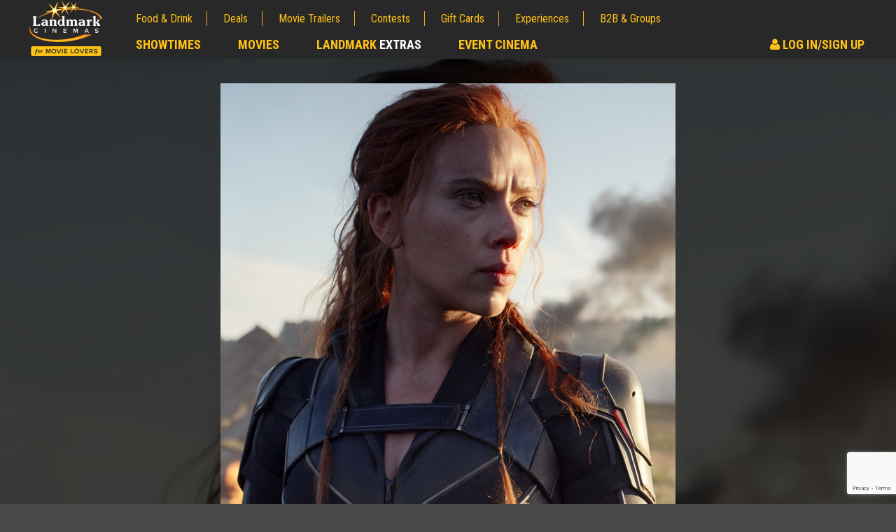

--- FILE ---
content_type: text/html; charset=utf-8
request_url: https://www.google.com/recaptcha/api2/anchor?ar=1&k=6LcOKeIjAAAAANZj8kJXERcD0v6KRzz5zhmy5tW0&co=aHR0cHM6Ly9jbXMubGFuZG1hcmtjaW5lbWFzLmNvbTo0NDM.&hl=en&v=PoyoqOPhxBO7pBk68S4YbpHZ&size=invisible&anchor-ms=20000&execute-ms=30000&cb=3gtq5qnscyx
body_size: 48678
content:
<!DOCTYPE HTML><html dir="ltr" lang="en"><head><meta http-equiv="Content-Type" content="text/html; charset=UTF-8">
<meta http-equiv="X-UA-Compatible" content="IE=edge">
<title>reCAPTCHA</title>
<style type="text/css">
/* cyrillic-ext */
@font-face {
  font-family: 'Roboto';
  font-style: normal;
  font-weight: 400;
  font-stretch: 100%;
  src: url(//fonts.gstatic.com/s/roboto/v48/KFO7CnqEu92Fr1ME7kSn66aGLdTylUAMa3GUBHMdazTgWw.woff2) format('woff2');
  unicode-range: U+0460-052F, U+1C80-1C8A, U+20B4, U+2DE0-2DFF, U+A640-A69F, U+FE2E-FE2F;
}
/* cyrillic */
@font-face {
  font-family: 'Roboto';
  font-style: normal;
  font-weight: 400;
  font-stretch: 100%;
  src: url(//fonts.gstatic.com/s/roboto/v48/KFO7CnqEu92Fr1ME7kSn66aGLdTylUAMa3iUBHMdazTgWw.woff2) format('woff2');
  unicode-range: U+0301, U+0400-045F, U+0490-0491, U+04B0-04B1, U+2116;
}
/* greek-ext */
@font-face {
  font-family: 'Roboto';
  font-style: normal;
  font-weight: 400;
  font-stretch: 100%;
  src: url(//fonts.gstatic.com/s/roboto/v48/KFO7CnqEu92Fr1ME7kSn66aGLdTylUAMa3CUBHMdazTgWw.woff2) format('woff2');
  unicode-range: U+1F00-1FFF;
}
/* greek */
@font-face {
  font-family: 'Roboto';
  font-style: normal;
  font-weight: 400;
  font-stretch: 100%;
  src: url(//fonts.gstatic.com/s/roboto/v48/KFO7CnqEu92Fr1ME7kSn66aGLdTylUAMa3-UBHMdazTgWw.woff2) format('woff2');
  unicode-range: U+0370-0377, U+037A-037F, U+0384-038A, U+038C, U+038E-03A1, U+03A3-03FF;
}
/* math */
@font-face {
  font-family: 'Roboto';
  font-style: normal;
  font-weight: 400;
  font-stretch: 100%;
  src: url(//fonts.gstatic.com/s/roboto/v48/KFO7CnqEu92Fr1ME7kSn66aGLdTylUAMawCUBHMdazTgWw.woff2) format('woff2');
  unicode-range: U+0302-0303, U+0305, U+0307-0308, U+0310, U+0312, U+0315, U+031A, U+0326-0327, U+032C, U+032F-0330, U+0332-0333, U+0338, U+033A, U+0346, U+034D, U+0391-03A1, U+03A3-03A9, U+03B1-03C9, U+03D1, U+03D5-03D6, U+03F0-03F1, U+03F4-03F5, U+2016-2017, U+2034-2038, U+203C, U+2040, U+2043, U+2047, U+2050, U+2057, U+205F, U+2070-2071, U+2074-208E, U+2090-209C, U+20D0-20DC, U+20E1, U+20E5-20EF, U+2100-2112, U+2114-2115, U+2117-2121, U+2123-214F, U+2190, U+2192, U+2194-21AE, U+21B0-21E5, U+21F1-21F2, U+21F4-2211, U+2213-2214, U+2216-22FF, U+2308-230B, U+2310, U+2319, U+231C-2321, U+2336-237A, U+237C, U+2395, U+239B-23B7, U+23D0, U+23DC-23E1, U+2474-2475, U+25AF, U+25B3, U+25B7, U+25BD, U+25C1, U+25CA, U+25CC, U+25FB, U+266D-266F, U+27C0-27FF, U+2900-2AFF, U+2B0E-2B11, U+2B30-2B4C, U+2BFE, U+3030, U+FF5B, U+FF5D, U+1D400-1D7FF, U+1EE00-1EEFF;
}
/* symbols */
@font-face {
  font-family: 'Roboto';
  font-style: normal;
  font-weight: 400;
  font-stretch: 100%;
  src: url(//fonts.gstatic.com/s/roboto/v48/KFO7CnqEu92Fr1ME7kSn66aGLdTylUAMaxKUBHMdazTgWw.woff2) format('woff2');
  unicode-range: U+0001-000C, U+000E-001F, U+007F-009F, U+20DD-20E0, U+20E2-20E4, U+2150-218F, U+2190, U+2192, U+2194-2199, U+21AF, U+21E6-21F0, U+21F3, U+2218-2219, U+2299, U+22C4-22C6, U+2300-243F, U+2440-244A, U+2460-24FF, U+25A0-27BF, U+2800-28FF, U+2921-2922, U+2981, U+29BF, U+29EB, U+2B00-2BFF, U+4DC0-4DFF, U+FFF9-FFFB, U+10140-1018E, U+10190-1019C, U+101A0, U+101D0-101FD, U+102E0-102FB, U+10E60-10E7E, U+1D2C0-1D2D3, U+1D2E0-1D37F, U+1F000-1F0FF, U+1F100-1F1AD, U+1F1E6-1F1FF, U+1F30D-1F30F, U+1F315, U+1F31C, U+1F31E, U+1F320-1F32C, U+1F336, U+1F378, U+1F37D, U+1F382, U+1F393-1F39F, U+1F3A7-1F3A8, U+1F3AC-1F3AF, U+1F3C2, U+1F3C4-1F3C6, U+1F3CA-1F3CE, U+1F3D4-1F3E0, U+1F3ED, U+1F3F1-1F3F3, U+1F3F5-1F3F7, U+1F408, U+1F415, U+1F41F, U+1F426, U+1F43F, U+1F441-1F442, U+1F444, U+1F446-1F449, U+1F44C-1F44E, U+1F453, U+1F46A, U+1F47D, U+1F4A3, U+1F4B0, U+1F4B3, U+1F4B9, U+1F4BB, U+1F4BF, U+1F4C8-1F4CB, U+1F4D6, U+1F4DA, U+1F4DF, U+1F4E3-1F4E6, U+1F4EA-1F4ED, U+1F4F7, U+1F4F9-1F4FB, U+1F4FD-1F4FE, U+1F503, U+1F507-1F50B, U+1F50D, U+1F512-1F513, U+1F53E-1F54A, U+1F54F-1F5FA, U+1F610, U+1F650-1F67F, U+1F687, U+1F68D, U+1F691, U+1F694, U+1F698, U+1F6AD, U+1F6B2, U+1F6B9-1F6BA, U+1F6BC, U+1F6C6-1F6CF, U+1F6D3-1F6D7, U+1F6E0-1F6EA, U+1F6F0-1F6F3, U+1F6F7-1F6FC, U+1F700-1F7FF, U+1F800-1F80B, U+1F810-1F847, U+1F850-1F859, U+1F860-1F887, U+1F890-1F8AD, U+1F8B0-1F8BB, U+1F8C0-1F8C1, U+1F900-1F90B, U+1F93B, U+1F946, U+1F984, U+1F996, U+1F9E9, U+1FA00-1FA6F, U+1FA70-1FA7C, U+1FA80-1FA89, U+1FA8F-1FAC6, U+1FACE-1FADC, U+1FADF-1FAE9, U+1FAF0-1FAF8, U+1FB00-1FBFF;
}
/* vietnamese */
@font-face {
  font-family: 'Roboto';
  font-style: normal;
  font-weight: 400;
  font-stretch: 100%;
  src: url(//fonts.gstatic.com/s/roboto/v48/KFO7CnqEu92Fr1ME7kSn66aGLdTylUAMa3OUBHMdazTgWw.woff2) format('woff2');
  unicode-range: U+0102-0103, U+0110-0111, U+0128-0129, U+0168-0169, U+01A0-01A1, U+01AF-01B0, U+0300-0301, U+0303-0304, U+0308-0309, U+0323, U+0329, U+1EA0-1EF9, U+20AB;
}
/* latin-ext */
@font-face {
  font-family: 'Roboto';
  font-style: normal;
  font-weight: 400;
  font-stretch: 100%;
  src: url(//fonts.gstatic.com/s/roboto/v48/KFO7CnqEu92Fr1ME7kSn66aGLdTylUAMa3KUBHMdazTgWw.woff2) format('woff2');
  unicode-range: U+0100-02BA, U+02BD-02C5, U+02C7-02CC, U+02CE-02D7, U+02DD-02FF, U+0304, U+0308, U+0329, U+1D00-1DBF, U+1E00-1E9F, U+1EF2-1EFF, U+2020, U+20A0-20AB, U+20AD-20C0, U+2113, U+2C60-2C7F, U+A720-A7FF;
}
/* latin */
@font-face {
  font-family: 'Roboto';
  font-style: normal;
  font-weight: 400;
  font-stretch: 100%;
  src: url(//fonts.gstatic.com/s/roboto/v48/KFO7CnqEu92Fr1ME7kSn66aGLdTylUAMa3yUBHMdazQ.woff2) format('woff2');
  unicode-range: U+0000-00FF, U+0131, U+0152-0153, U+02BB-02BC, U+02C6, U+02DA, U+02DC, U+0304, U+0308, U+0329, U+2000-206F, U+20AC, U+2122, U+2191, U+2193, U+2212, U+2215, U+FEFF, U+FFFD;
}
/* cyrillic-ext */
@font-face {
  font-family: 'Roboto';
  font-style: normal;
  font-weight: 500;
  font-stretch: 100%;
  src: url(//fonts.gstatic.com/s/roboto/v48/KFO7CnqEu92Fr1ME7kSn66aGLdTylUAMa3GUBHMdazTgWw.woff2) format('woff2');
  unicode-range: U+0460-052F, U+1C80-1C8A, U+20B4, U+2DE0-2DFF, U+A640-A69F, U+FE2E-FE2F;
}
/* cyrillic */
@font-face {
  font-family: 'Roboto';
  font-style: normal;
  font-weight: 500;
  font-stretch: 100%;
  src: url(//fonts.gstatic.com/s/roboto/v48/KFO7CnqEu92Fr1ME7kSn66aGLdTylUAMa3iUBHMdazTgWw.woff2) format('woff2');
  unicode-range: U+0301, U+0400-045F, U+0490-0491, U+04B0-04B1, U+2116;
}
/* greek-ext */
@font-face {
  font-family: 'Roboto';
  font-style: normal;
  font-weight: 500;
  font-stretch: 100%;
  src: url(//fonts.gstatic.com/s/roboto/v48/KFO7CnqEu92Fr1ME7kSn66aGLdTylUAMa3CUBHMdazTgWw.woff2) format('woff2');
  unicode-range: U+1F00-1FFF;
}
/* greek */
@font-face {
  font-family: 'Roboto';
  font-style: normal;
  font-weight: 500;
  font-stretch: 100%;
  src: url(//fonts.gstatic.com/s/roboto/v48/KFO7CnqEu92Fr1ME7kSn66aGLdTylUAMa3-UBHMdazTgWw.woff2) format('woff2');
  unicode-range: U+0370-0377, U+037A-037F, U+0384-038A, U+038C, U+038E-03A1, U+03A3-03FF;
}
/* math */
@font-face {
  font-family: 'Roboto';
  font-style: normal;
  font-weight: 500;
  font-stretch: 100%;
  src: url(//fonts.gstatic.com/s/roboto/v48/KFO7CnqEu92Fr1ME7kSn66aGLdTylUAMawCUBHMdazTgWw.woff2) format('woff2');
  unicode-range: U+0302-0303, U+0305, U+0307-0308, U+0310, U+0312, U+0315, U+031A, U+0326-0327, U+032C, U+032F-0330, U+0332-0333, U+0338, U+033A, U+0346, U+034D, U+0391-03A1, U+03A3-03A9, U+03B1-03C9, U+03D1, U+03D5-03D6, U+03F0-03F1, U+03F4-03F5, U+2016-2017, U+2034-2038, U+203C, U+2040, U+2043, U+2047, U+2050, U+2057, U+205F, U+2070-2071, U+2074-208E, U+2090-209C, U+20D0-20DC, U+20E1, U+20E5-20EF, U+2100-2112, U+2114-2115, U+2117-2121, U+2123-214F, U+2190, U+2192, U+2194-21AE, U+21B0-21E5, U+21F1-21F2, U+21F4-2211, U+2213-2214, U+2216-22FF, U+2308-230B, U+2310, U+2319, U+231C-2321, U+2336-237A, U+237C, U+2395, U+239B-23B7, U+23D0, U+23DC-23E1, U+2474-2475, U+25AF, U+25B3, U+25B7, U+25BD, U+25C1, U+25CA, U+25CC, U+25FB, U+266D-266F, U+27C0-27FF, U+2900-2AFF, U+2B0E-2B11, U+2B30-2B4C, U+2BFE, U+3030, U+FF5B, U+FF5D, U+1D400-1D7FF, U+1EE00-1EEFF;
}
/* symbols */
@font-face {
  font-family: 'Roboto';
  font-style: normal;
  font-weight: 500;
  font-stretch: 100%;
  src: url(//fonts.gstatic.com/s/roboto/v48/KFO7CnqEu92Fr1ME7kSn66aGLdTylUAMaxKUBHMdazTgWw.woff2) format('woff2');
  unicode-range: U+0001-000C, U+000E-001F, U+007F-009F, U+20DD-20E0, U+20E2-20E4, U+2150-218F, U+2190, U+2192, U+2194-2199, U+21AF, U+21E6-21F0, U+21F3, U+2218-2219, U+2299, U+22C4-22C6, U+2300-243F, U+2440-244A, U+2460-24FF, U+25A0-27BF, U+2800-28FF, U+2921-2922, U+2981, U+29BF, U+29EB, U+2B00-2BFF, U+4DC0-4DFF, U+FFF9-FFFB, U+10140-1018E, U+10190-1019C, U+101A0, U+101D0-101FD, U+102E0-102FB, U+10E60-10E7E, U+1D2C0-1D2D3, U+1D2E0-1D37F, U+1F000-1F0FF, U+1F100-1F1AD, U+1F1E6-1F1FF, U+1F30D-1F30F, U+1F315, U+1F31C, U+1F31E, U+1F320-1F32C, U+1F336, U+1F378, U+1F37D, U+1F382, U+1F393-1F39F, U+1F3A7-1F3A8, U+1F3AC-1F3AF, U+1F3C2, U+1F3C4-1F3C6, U+1F3CA-1F3CE, U+1F3D4-1F3E0, U+1F3ED, U+1F3F1-1F3F3, U+1F3F5-1F3F7, U+1F408, U+1F415, U+1F41F, U+1F426, U+1F43F, U+1F441-1F442, U+1F444, U+1F446-1F449, U+1F44C-1F44E, U+1F453, U+1F46A, U+1F47D, U+1F4A3, U+1F4B0, U+1F4B3, U+1F4B9, U+1F4BB, U+1F4BF, U+1F4C8-1F4CB, U+1F4D6, U+1F4DA, U+1F4DF, U+1F4E3-1F4E6, U+1F4EA-1F4ED, U+1F4F7, U+1F4F9-1F4FB, U+1F4FD-1F4FE, U+1F503, U+1F507-1F50B, U+1F50D, U+1F512-1F513, U+1F53E-1F54A, U+1F54F-1F5FA, U+1F610, U+1F650-1F67F, U+1F687, U+1F68D, U+1F691, U+1F694, U+1F698, U+1F6AD, U+1F6B2, U+1F6B9-1F6BA, U+1F6BC, U+1F6C6-1F6CF, U+1F6D3-1F6D7, U+1F6E0-1F6EA, U+1F6F0-1F6F3, U+1F6F7-1F6FC, U+1F700-1F7FF, U+1F800-1F80B, U+1F810-1F847, U+1F850-1F859, U+1F860-1F887, U+1F890-1F8AD, U+1F8B0-1F8BB, U+1F8C0-1F8C1, U+1F900-1F90B, U+1F93B, U+1F946, U+1F984, U+1F996, U+1F9E9, U+1FA00-1FA6F, U+1FA70-1FA7C, U+1FA80-1FA89, U+1FA8F-1FAC6, U+1FACE-1FADC, U+1FADF-1FAE9, U+1FAF0-1FAF8, U+1FB00-1FBFF;
}
/* vietnamese */
@font-face {
  font-family: 'Roboto';
  font-style: normal;
  font-weight: 500;
  font-stretch: 100%;
  src: url(//fonts.gstatic.com/s/roboto/v48/KFO7CnqEu92Fr1ME7kSn66aGLdTylUAMa3OUBHMdazTgWw.woff2) format('woff2');
  unicode-range: U+0102-0103, U+0110-0111, U+0128-0129, U+0168-0169, U+01A0-01A1, U+01AF-01B0, U+0300-0301, U+0303-0304, U+0308-0309, U+0323, U+0329, U+1EA0-1EF9, U+20AB;
}
/* latin-ext */
@font-face {
  font-family: 'Roboto';
  font-style: normal;
  font-weight: 500;
  font-stretch: 100%;
  src: url(//fonts.gstatic.com/s/roboto/v48/KFO7CnqEu92Fr1ME7kSn66aGLdTylUAMa3KUBHMdazTgWw.woff2) format('woff2');
  unicode-range: U+0100-02BA, U+02BD-02C5, U+02C7-02CC, U+02CE-02D7, U+02DD-02FF, U+0304, U+0308, U+0329, U+1D00-1DBF, U+1E00-1E9F, U+1EF2-1EFF, U+2020, U+20A0-20AB, U+20AD-20C0, U+2113, U+2C60-2C7F, U+A720-A7FF;
}
/* latin */
@font-face {
  font-family: 'Roboto';
  font-style: normal;
  font-weight: 500;
  font-stretch: 100%;
  src: url(//fonts.gstatic.com/s/roboto/v48/KFO7CnqEu92Fr1ME7kSn66aGLdTylUAMa3yUBHMdazQ.woff2) format('woff2');
  unicode-range: U+0000-00FF, U+0131, U+0152-0153, U+02BB-02BC, U+02C6, U+02DA, U+02DC, U+0304, U+0308, U+0329, U+2000-206F, U+20AC, U+2122, U+2191, U+2193, U+2212, U+2215, U+FEFF, U+FFFD;
}
/* cyrillic-ext */
@font-face {
  font-family: 'Roboto';
  font-style: normal;
  font-weight: 900;
  font-stretch: 100%;
  src: url(//fonts.gstatic.com/s/roboto/v48/KFO7CnqEu92Fr1ME7kSn66aGLdTylUAMa3GUBHMdazTgWw.woff2) format('woff2');
  unicode-range: U+0460-052F, U+1C80-1C8A, U+20B4, U+2DE0-2DFF, U+A640-A69F, U+FE2E-FE2F;
}
/* cyrillic */
@font-face {
  font-family: 'Roboto';
  font-style: normal;
  font-weight: 900;
  font-stretch: 100%;
  src: url(//fonts.gstatic.com/s/roboto/v48/KFO7CnqEu92Fr1ME7kSn66aGLdTylUAMa3iUBHMdazTgWw.woff2) format('woff2');
  unicode-range: U+0301, U+0400-045F, U+0490-0491, U+04B0-04B1, U+2116;
}
/* greek-ext */
@font-face {
  font-family: 'Roboto';
  font-style: normal;
  font-weight: 900;
  font-stretch: 100%;
  src: url(//fonts.gstatic.com/s/roboto/v48/KFO7CnqEu92Fr1ME7kSn66aGLdTylUAMa3CUBHMdazTgWw.woff2) format('woff2');
  unicode-range: U+1F00-1FFF;
}
/* greek */
@font-face {
  font-family: 'Roboto';
  font-style: normal;
  font-weight: 900;
  font-stretch: 100%;
  src: url(//fonts.gstatic.com/s/roboto/v48/KFO7CnqEu92Fr1ME7kSn66aGLdTylUAMa3-UBHMdazTgWw.woff2) format('woff2');
  unicode-range: U+0370-0377, U+037A-037F, U+0384-038A, U+038C, U+038E-03A1, U+03A3-03FF;
}
/* math */
@font-face {
  font-family: 'Roboto';
  font-style: normal;
  font-weight: 900;
  font-stretch: 100%;
  src: url(//fonts.gstatic.com/s/roboto/v48/KFO7CnqEu92Fr1ME7kSn66aGLdTylUAMawCUBHMdazTgWw.woff2) format('woff2');
  unicode-range: U+0302-0303, U+0305, U+0307-0308, U+0310, U+0312, U+0315, U+031A, U+0326-0327, U+032C, U+032F-0330, U+0332-0333, U+0338, U+033A, U+0346, U+034D, U+0391-03A1, U+03A3-03A9, U+03B1-03C9, U+03D1, U+03D5-03D6, U+03F0-03F1, U+03F4-03F5, U+2016-2017, U+2034-2038, U+203C, U+2040, U+2043, U+2047, U+2050, U+2057, U+205F, U+2070-2071, U+2074-208E, U+2090-209C, U+20D0-20DC, U+20E1, U+20E5-20EF, U+2100-2112, U+2114-2115, U+2117-2121, U+2123-214F, U+2190, U+2192, U+2194-21AE, U+21B0-21E5, U+21F1-21F2, U+21F4-2211, U+2213-2214, U+2216-22FF, U+2308-230B, U+2310, U+2319, U+231C-2321, U+2336-237A, U+237C, U+2395, U+239B-23B7, U+23D0, U+23DC-23E1, U+2474-2475, U+25AF, U+25B3, U+25B7, U+25BD, U+25C1, U+25CA, U+25CC, U+25FB, U+266D-266F, U+27C0-27FF, U+2900-2AFF, U+2B0E-2B11, U+2B30-2B4C, U+2BFE, U+3030, U+FF5B, U+FF5D, U+1D400-1D7FF, U+1EE00-1EEFF;
}
/* symbols */
@font-face {
  font-family: 'Roboto';
  font-style: normal;
  font-weight: 900;
  font-stretch: 100%;
  src: url(//fonts.gstatic.com/s/roboto/v48/KFO7CnqEu92Fr1ME7kSn66aGLdTylUAMaxKUBHMdazTgWw.woff2) format('woff2');
  unicode-range: U+0001-000C, U+000E-001F, U+007F-009F, U+20DD-20E0, U+20E2-20E4, U+2150-218F, U+2190, U+2192, U+2194-2199, U+21AF, U+21E6-21F0, U+21F3, U+2218-2219, U+2299, U+22C4-22C6, U+2300-243F, U+2440-244A, U+2460-24FF, U+25A0-27BF, U+2800-28FF, U+2921-2922, U+2981, U+29BF, U+29EB, U+2B00-2BFF, U+4DC0-4DFF, U+FFF9-FFFB, U+10140-1018E, U+10190-1019C, U+101A0, U+101D0-101FD, U+102E0-102FB, U+10E60-10E7E, U+1D2C0-1D2D3, U+1D2E0-1D37F, U+1F000-1F0FF, U+1F100-1F1AD, U+1F1E6-1F1FF, U+1F30D-1F30F, U+1F315, U+1F31C, U+1F31E, U+1F320-1F32C, U+1F336, U+1F378, U+1F37D, U+1F382, U+1F393-1F39F, U+1F3A7-1F3A8, U+1F3AC-1F3AF, U+1F3C2, U+1F3C4-1F3C6, U+1F3CA-1F3CE, U+1F3D4-1F3E0, U+1F3ED, U+1F3F1-1F3F3, U+1F3F5-1F3F7, U+1F408, U+1F415, U+1F41F, U+1F426, U+1F43F, U+1F441-1F442, U+1F444, U+1F446-1F449, U+1F44C-1F44E, U+1F453, U+1F46A, U+1F47D, U+1F4A3, U+1F4B0, U+1F4B3, U+1F4B9, U+1F4BB, U+1F4BF, U+1F4C8-1F4CB, U+1F4D6, U+1F4DA, U+1F4DF, U+1F4E3-1F4E6, U+1F4EA-1F4ED, U+1F4F7, U+1F4F9-1F4FB, U+1F4FD-1F4FE, U+1F503, U+1F507-1F50B, U+1F50D, U+1F512-1F513, U+1F53E-1F54A, U+1F54F-1F5FA, U+1F610, U+1F650-1F67F, U+1F687, U+1F68D, U+1F691, U+1F694, U+1F698, U+1F6AD, U+1F6B2, U+1F6B9-1F6BA, U+1F6BC, U+1F6C6-1F6CF, U+1F6D3-1F6D7, U+1F6E0-1F6EA, U+1F6F0-1F6F3, U+1F6F7-1F6FC, U+1F700-1F7FF, U+1F800-1F80B, U+1F810-1F847, U+1F850-1F859, U+1F860-1F887, U+1F890-1F8AD, U+1F8B0-1F8BB, U+1F8C0-1F8C1, U+1F900-1F90B, U+1F93B, U+1F946, U+1F984, U+1F996, U+1F9E9, U+1FA00-1FA6F, U+1FA70-1FA7C, U+1FA80-1FA89, U+1FA8F-1FAC6, U+1FACE-1FADC, U+1FADF-1FAE9, U+1FAF0-1FAF8, U+1FB00-1FBFF;
}
/* vietnamese */
@font-face {
  font-family: 'Roboto';
  font-style: normal;
  font-weight: 900;
  font-stretch: 100%;
  src: url(//fonts.gstatic.com/s/roboto/v48/KFO7CnqEu92Fr1ME7kSn66aGLdTylUAMa3OUBHMdazTgWw.woff2) format('woff2');
  unicode-range: U+0102-0103, U+0110-0111, U+0128-0129, U+0168-0169, U+01A0-01A1, U+01AF-01B0, U+0300-0301, U+0303-0304, U+0308-0309, U+0323, U+0329, U+1EA0-1EF9, U+20AB;
}
/* latin-ext */
@font-face {
  font-family: 'Roboto';
  font-style: normal;
  font-weight: 900;
  font-stretch: 100%;
  src: url(//fonts.gstatic.com/s/roboto/v48/KFO7CnqEu92Fr1ME7kSn66aGLdTylUAMa3KUBHMdazTgWw.woff2) format('woff2');
  unicode-range: U+0100-02BA, U+02BD-02C5, U+02C7-02CC, U+02CE-02D7, U+02DD-02FF, U+0304, U+0308, U+0329, U+1D00-1DBF, U+1E00-1E9F, U+1EF2-1EFF, U+2020, U+20A0-20AB, U+20AD-20C0, U+2113, U+2C60-2C7F, U+A720-A7FF;
}
/* latin */
@font-face {
  font-family: 'Roboto';
  font-style: normal;
  font-weight: 900;
  font-stretch: 100%;
  src: url(//fonts.gstatic.com/s/roboto/v48/KFO7CnqEu92Fr1ME7kSn66aGLdTylUAMa3yUBHMdazQ.woff2) format('woff2');
  unicode-range: U+0000-00FF, U+0131, U+0152-0153, U+02BB-02BC, U+02C6, U+02DA, U+02DC, U+0304, U+0308, U+0329, U+2000-206F, U+20AC, U+2122, U+2191, U+2193, U+2212, U+2215, U+FEFF, U+FFFD;
}

</style>
<link rel="stylesheet" type="text/css" href="https://www.gstatic.com/recaptcha/releases/PoyoqOPhxBO7pBk68S4YbpHZ/styles__ltr.css">
<script nonce="8VH7hVe9x_MmDCGI_Lp-YA" type="text/javascript">window['__recaptcha_api'] = 'https://www.google.com/recaptcha/api2/';</script>
<script type="text/javascript" src="https://www.gstatic.com/recaptcha/releases/PoyoqOPhxBO7pBk68S4YbpHZ/recaptcha__en.js" nonce="8VH7hVe9x_MmDCGI_Lp-YA">
      
    </script></head>
<body><div id="rc-anchor-alert" class="rc-anchor-alert"></div>
<input type="hidden" id="recaptcha-token" value="[base64]">
<script type="text/javascript" nonce="8VH7hVe9x_MmDCGI_Lp-YA">
      recaptcha.anchor.Main.init("[\x22ainput\x22,[\x22bgdata\x22,\x22\x22,\[base64]/[base64]/MjU1Ong/[base64]/[base64]/[base64]/[base64]/[base64]/[base64]/[base64]/[base64]/[base64]/[base64]/[base64]/[base64]/[base64]/[base64]/[base64]\\u003d\x22,\[base64]\x22,\x22f0I4woRMflZ3w5nDmsO/w6LCuB0xwolSZiMWwr94w5/CiDRqwptHBMKzwp3CtMOGw4onw7l3FMObwqbDiMKLJcOxwo/DvWHDijTCgcOawp/DixcsPzZowp/Dnh3DlcKUAxHCvjhDw4HDhRjCrCMsw5RZwr3DtsOgwpZOwrbCsAHDjMOBwr0yJBkvwrkjEsKPw7zCo0/DnkXCmjTCrsOuw5xRwpfDkMKDwovCrTFUXsORwo3Dg8KBwowUFkbDsMOhwoQHQcKsw5bChsO9w6nDkcKCw67DjTHDv8KVwoJHw4B/[base64]/w7EhwoDDgxJUZsOjX8OPw6PDncO9SAI3wpTDhgZDRBNfMwrDocKrWMKuYjA+a8ODQsKPwpbDocOFw4bDkMKxeGXCusOKQcOhw5rDtMO+dWXDtVgiw5rDssKXSRrCpcO0worDvWPCh8OuTcOmTcO4TcKww5/Cj8OvHsOUwoRYw5BYK8OOw7RdwrkecUhmwol/w5XDmsOqwrdrwozCjcOlwrtRw5bDjWXDgsOcwpLDs2gdcMKQw7bDrV5Yw4xZdsOpw7cpPMKwAxBdw6oWXsONDhg7w7oJw6hXwpdBYwJfDBbDqMOpQgzCtjkyw6nDrsKDw7HDu3/[base64]/DsMOKw65gZE/CvMO3IcOEwpXCgcKHw5HDqTzDrMKrAAzDqXvCvkLDuyB6dcKnwrDCnDDCgmcCWyLDmCIbw7HDvsOrI1ARw5xUwowFwoDDjcO8w5skwoQLwoPDhsK/E8KrQsKnE8K0wrXDucKfwo0KbcOGdVhfw6zCh8KlQ3pQCUpVfmk6wqvCi00SNS0/Y2HDshvDlCPCm04dw7bCpz4Iw6fCpx3CscO4wqsGfQcWHcKmB0PDicKXw5kbaiDCj1oLw4TDrMKNVcOpC3PDhD48w6UHwo8WGsOVE8Oiw43CqsOnwrBQMXlSW1/DjAHDpXnDmsOvw7M5YsKKwqrDlVMWE3XDjnDDg8Kuw5HCo24Xw5PCs8OyBcO0Nm0dw6zCq00lwo5xXsOLwpfDqkXCkcKmwqt3AMOww6TCsD/Dqh/[base64]/ChQExwrFaUVXDug/DrS4Ow5glBS/[base64]/[base64]/Cu1gRw6/Ch8K5WyzCnnZ+w75NHMK/[base64]/ClMOtXATDjXJ4wosMw5DCv8Oge8KoAMKZw6NUw4wKFcK9wrfCr8KGRxfCqn3Cthokwo7CqD1YNcKeTwR2Z0IKwqvClcKrA1AIBwjCiMOww5NKw7bCrsK+I8OTbcO3w6/CoggaLkHDgHsfwrB1w4zDsMO3WS1cwoTCnUh2w4PCrsO/IcOacsKdfzhYw5jDthzCrXfCvS5weMK4w4xwfSM7wqJTfArCjwxFL8Kew7HCuRdiwpDDgj3CjcKawpPDjm7CoMKiesOWwqjDoS3Dr8KJwonCjhLClxlywqgewrISBXXCs8OJw6PDvMOeccOfG3HCmcOWZAozw5sDZTrDkQ/[base64]/Du8K0RcOIR3bCtsOxZGQhA3DChQBHSTjCpsKmF8OswoQjw5Zsw45dwpfCrMKfwoJ5w7fDosKOwo16w4nDksOtwppnHMOuNMOvX8OuEGRQJALClMOPIcK8wpnDsMKCwrbCtUNww5DChXZBawLCiV/[base64]/[base64]/Ct8KGwo9QwpHDjwUywpPDhMK2w5JwwogXE8K1NcOVw6PDrn59BwAnwpDDkMKZwojCqW/CoFnDpCzCsXvCnDXDi3wuwoMnRRTCgMKAw6TCqsKuwohiG27CgMKaw47CpXZRIMKuw77CvyIDw6BdL2kGwpEJDW7Do109w6sMN3FAwoLClUE0woldNcKbKxzDvVHCtMO/w5LDssKJVcKzwrUww6LCmMKzw6glGMOYwo/Dm8KcIcOoJj/[base64]/CkH/[base64]/CmRg/wofCqMKYP1Udw5sYwr8nwohJw68adsKNQcOPwrInw78mGzXDmGFkC8ObwobCiCNqwoY6wovDksOeI8O4F8OoOB8Qwrwrwp7DncOcVcKxH0BTCMOAQTvDjGLDgVrDqsKyRMOLw4AjHMKMw5/Dq2hFwq3CtsOWQ8KMwrTDpifDpEJXwosHw4ADwpY4wrwkw70oQMK3ScKGwqTCu8OkI8KODz/Dhw8QXcOuwrbDr8O/w7B0WMOBB8OnwrfDpsOZenJawqjCsWbDkMOZOsK2woXCugzCvjBvOcK5Ej1IDMOEw70Uw70awozCkMOeMCgnw43CiDDCuMKicCR0w6jClT/Cq8Ozw6XDtFDCpTk9EGHDjiQUJsKxwqbDiTXDhMO8AgzCrRpBA3decMKOG23CtsOZwo5zw4IMwr5QGMKKwp3DtcOywoLDnl/CmmdgJsO+FMO9EDvCocOLf2IHd8O9QUlQHnTDqsOowqvDs1XDm8KLw4okw40aw7oCwrg/UnjCl8OdasKWAcKnDMKEf8O6wqQswpYHLiYCVxEpw5rDjXLDqWVFwqzCm8O3dHw6OxDCoMKsHQhha8K8KWXCmMKAG1sgwrtnwqvChMOEVBTDmzLDksK8wrHCg8K7ZgjCgE3CsFzCtsOlBnrDnxsbDkfCsi48w6vDvsO3fxTDojAIw6vCi8OCw4/Ck8K/QFIRey4sN8Ocw6FlY8KpBk5cwqEtw6bCrm/DhcOIw79ZXUBqw50gw7BDwrTDug3Ci8Ohw7oYwpsywrrDtTBFfkDCgCfCkUZQFSQ2WcKKwrBJV8KJwqDCl8KjS8OIwovDlcKpNS1VQTLCj8OJwrIgZyXColwQDX8NFMOIEjnCnsKsw7IFRTlLdT7Do8KnUcKJHMKRwofDmMO9AkzDnG/[base64]/CssKBVW7ClTDCnBzDqSTCpQjDqSbDvC/DlcO2V8KQGWXCqcKYaU5QBkVkXzHCuVopRSNvZ8KOw7HDgMOOIsOsMsOOLMKrajBNUWh4wpvDncOpY1p0w5zCoGvDu8O4woDDvRvCjx9GwpZxwqU9DMKvwprDqkApwpLDhn/[base64]/WXo1dMOuw5sJBQ3ChjzCpG9nP8KEPcOiwpLCpAjDqsOBXh/DqS/CnmllZcKfwqjCtSrCqE/CgnvDgW/DrT3CkApmXDDCgcKnXsOvwr3Cu8K9UQYuw7XDj8Kew7ZsXAZPb8KQwp1vAcOHw5lUw4DCrcKhQlgGwrDCuCFew4fDmUdtwqgKwppVUHDCrsKRw7PCq8KTcQrCpV3DoMONO8O3w59IW3LDrXTDolckEMO7w7Bva8KINg7Cr1zDsQJQw7VTHyLDicKhwrQ/[base64]/w74CEcK+FcO7w4TCrsOOw5UUB3vDgsO6w5fCjEPDtcKqwr3CgsOFwrIKa8Oic8O2c8OnVMKAwrwTScO0eS9Pw5/Doj0ow4NYw5fCjgDDkMOlZcOWIBXDgcKtw7TDiQFywowZFUN4w6ohTMOjDcOLw5h2DStSwqVEFS7CoGViSsOFcx0pbMKRw5PCqghpVMK5csKlTMO9bB/DolvCncO0wqHCicKowoXDu8OmVcKvwpgBQsKFw5QhwrXCp3sTwodCw6PCkwnDpyUpRcONC8OVYThswpJaZcKHEcOFRy9dM13DuCnDo0zCuzHDs8OxZcOPwqPDgQ14wq84QsKJLxLCocORw7h6Tn1Uw5cHw6hDcMO0wqUKDkjDjX4Wwr1zwo02Cjxqw5nDo8KRX1/Cv3rCl8OTRMOiJsKXAlVAdMKiwpHCpsKtwqNAfcKyw49CDTFBXCbDmsKFwrRHwpk0MsK7wrQYDBt/JR7DlBRwwpfCh8Kyw5zCnUR+w78hMBnCl8KEekp1wq7Ds8OeViASN2PDr8O1w50pw7LDl8KPOWc9wrZKU8OKcMKRHQ/Diy1Mw70Yw4XCvcKNNsOASgIhwrPChl9Cw4fDqsOBwpTDu0coXg7CjcK1w7lgFX5xP8KLHzdjw59Tw5wkXQ/Dp8O8GcKnwpd9w7dBwrY7w4hBwq8pw7HCnlzCkmR+I8OOBDopZsOXC8OnDA/CiRUCLWF1PQU5J8Ouwokuw7sEwobDgcOzDsKNHsOew7zDg8O/SkLDqMKBw4XCl10vwro5wrzCrcKuPMOzPcOGdVVswpUwCMOXGE0KwoLCrRzDr15ewrV7byXDlcKAInRgGi7DgsOLwph7a8KJw5/[base64]/wobDvU1gFynCvgRvIsO5NcOdw7XDl8OQw5fCiDnCj3jDugt3w4vChi3CqsK2wqnDgBnDk8KZw4dHw7Vfw5MEw7Yabz/DtjfDqGYgw6XCrX1FGcOzw6YbwrpnGMOaw5TCnMOSfsKowrfDoE/DijTChXXDg8KTKH8KwrtoS1JYwrjDoFocAkHCu8KlDsKvERDDpcOWZ8OIS8KmYXDDkBvCjsOWSVsyYMO6YcK9wrPDtWTDhEYAwpLDqMOGf8Ohw7/[base64]/Cmn9dDEMbwo7DpnnDvsOWw5FAw7Ifw5bDmcKNwpc5Xl/CkcKxwot4woJxwp/DrsK6woDDmjJ5MTYtw7phGi03Wi/[base64]/[base64]/DmkZiw7dFB1I4MW3DvsKCwrBMIcOgOsOsIMOfIcKZwoLCiDcdw4jCn8KJL8Kgw65PKcOcUB8OL05LwoZpwr9YZMK/KFrCqAkKLMK6wrLDl8KDwrwSMlnDqsKqdV1oCMKWwqXClsKPw7rDmMKCwq3DnMOfw7fCtXdoP8KZw49oYmYWwr/DrBDDp8KEwovDhsOAFcOvw73Cl8OkwqTCsg5iwrMQcMONw7Rjwq1Gw7jDtcO/ExTCqlfCnQ9JwpsVGcOuwpXDocKcS8Olw5DDj8Knw7BNMnXDs8KlwpnClMKNb0fDiEZrwpTDgjIiw7PConTCvn9/[base64]/w4bDuMOGc8ORw5fCgMKTV8Oxw6TDrcKcw6XCtVsVZcOrwoDDpsKXw5gjEGZeRcO5w7jDvkpcw5F5w7HDlkojwqDDmVHCg8Klw7zCjsOwwp/Ck8KafsOOJsKMQcOCw6BYwrJgw7FEw57CncOTw4UEe8KpB0vCvCPCjjXDkcKdwpfCi1zCksKKJB5edHrCvRzDqsOQDcKnTV/Ch8K5QVwoXMOcU1PCq8KfHMOww4dlSUEzw7rDqcKvwpPDmi9pwp3DpMKzEMK9KcOGTjjCvE9xWALDokbCtyPDtHQIw7RFLMOQwpt4NsOIc8KaL8OSwp5uDR3DuMK+w456NsOxwphGw5fCkgZ1w4XDjTxaWV9WC0bCocOow693woHCt8O7w4RTw7/DvHIBw5EjTMKDRcKtY8KewojDj8KNJCrDlnc5w4Jswrwswr02w79xDcORw4nCpDIXAMOOKD/DuMKCNSDCqlk3JBPCrwjChl/DsMKGw59Awrp4bRDCrxpLwqzCusKQwrxJXMOoPjXDlgHDn8Onw7wQdMO/w6VxWsOmwo3CvMK3w6XDvcKwwoRyw68oQMOXwpAOwqDDkxVGB8OOw4/ClSJdworCq8OGXC9nw7t3wpzCtcOxwp4rCcOwwocywprCssOYNMKuMcOJw7wrExbCicO+w75mAynDkWPCiiYUw53Cp0gtw5LCgsOtMcOaIz0HwozDvsKtO0LDnMKhOWPDoWDDhgnDhRoCZ8OXHMK/RMOqw4d4w4QwwofDhsKZwonChjXCr8OFwrkPw7HDpATDm05hLAgENGrCn8OHwqxGAcOjwqhdwqwDw50cLMKcw4nCosK0S21QfsOWwox6w7rCtQp6aMOlaGnCsMOTFsKWIsOow4QfwpN/QMOnYMK/H8OWwpzDjsKNw67DncOiDRvDkcOLwpccw6zDt3tlw6NswpnDqz86wrPCqDlKwqDCt8OOalUBRcKnw45NaFvDh0rCgcKewqMww4rCi0XCqMOMw5ZSfVo5wqMHwrvCnMKvTMO/wpPDucKWw7Y0w7TCqcO2wpASAsKNwrRWw43CpCUrEhxcw7PDo2Erw5rCncKjCMOvwr9KIsO4WcOMwrVWwpPDlsOiwrbDizzDhyfDoCnDkC3CmsOYW2LDosOfw4dJSV/DmhvCgWDDkRXCkwAZwo7CoMKjOHQbwpRkw7/[base64]/CjzVFK8O7wpPDu8OkIDrCtMKORxB3wod5NcO/wqbDo8OGwr5/LWs2wo5TIsOqFCXDrsOHwr0sw5HDlMO3PMK6E8OCWMO4H8KTw5rDh8OmwobDpCbCosOvbcOFwqIGInPDpCbCpcKsw6TCv8Kpw5HCiUDCu8ONwro1asKHY8KzcXYKw5V2w58bRFYDCsKRfWLDoS/[base64]/D11CeMOewqvDgMKbBcKfw6E8w44Fw6NjDsK1w6fCmMOewpfCl8OAw7lzBMOzaTvCqAQ0w6Ihw7QVLcK4Bh5NNFPCusK6SSBxQ0NAwr9ewonCqiHDgWpkw7djbsOvXMOCwqVjdcOqKD4Rwr7CmMKOWsKmwrrDhjMHQMKyw5/DmcODfHLCpcO8YMKAwrvDmsKue8KHX8OmwqzCjC8dw5BDwq/DmkkadcKTWXU3w5DDrHDCvsOjWcKIW8K+w6nDhcOwesKWw7jDmsOlw54QJRYFw5rCscKUw6pJeMOHdsKgw4paecK7w6Fiw6XCv8ONUMOdw6nDtcKAD3/[base64]/DvQVUZ1PCrcKnw7DDosOCw4wYMWvDrCXCh2DChsOnFHLChSbCg8O5w5MfwqLDusKydMKhwqoxLQBVwonDscK7JyhnGMKHI8O/fhHCjMOSwod1TcO3GDQKwqrCoMOzEcOgw53ChlvCgW4AfwQLVFHDksKNwqnCs1IQe8OBJsORw6/DqsOSLcOxw5MkIMOBwrwGwoNIwoTCscKnFsKfwpTDgMKyWMOgw5/DnMO9w6TDtU7DrhIgw5tyB8K5wpvCtsKvasKfw63DhcO0egciw7vCr8OKM8KmbcKRwrkDVsOFRMKRw41zVsKbWztMwpnClsO1LzBtPcKcworDvEpSfBrCv8O/OsOkQ3c/[base64]/DscOIw5LCkl9Ww6JneDLCuF7DqWzDssO3Pw0rwqPCj8OKw4PCv8OGwp3CscO1XBnCjMKPwobDv0dPw6bCrnvDssKxSMOdwqXDkcKsVxPCrFjCgcKMU8KTwq7Ctjlhw7TCt8Klw6tbCcOQLBvCtMKgM3h0w4XCpEZHQcO5woRYYsOqw79VwpI3w5ccwrA+S8Olwr/DnMKSwrTDhcKGIUPDq0XDpWzCnxlpwo3CvCN/b8KZw4BvY8KqFhwpBA1fCsO8wrvDh8K4w6DDq8KDVcOZJnA+M8ObbXQIwrfDpcOcw57CoMOUw7wYw5NSKMOFw6LDqQnDjjkjw79Ww4FEwqXCoWdaDkQ1wqVaw6/CmMKJa0kGbcO4w4IYGW9GwrZsw5oAKmE5woTCh07DqUgLUsKIajfCv8O7Lg1NMUTCtMOXwqXCl1ZQUMO8w6LCkDxQKHLDpBPDqFwlwolLM8Kfw5nCjsKsBjlWw4fCrCjCrCx0wooqw5vCtHozWRYfwqDCsMKwMMKkLirCiwTDlMOiw4HDvk5fFMKlZ1/[base64]/D8KSFyDDj3jCv8OUw5UcUsKHaAAzR8K5wrDDhy3DvsKsAcObw6vDkMKgwoQnfy7CoF7Dpz8fw71rwr/DgMK5w6jDocKxw43DritwRsOrf2ZxZUfDpn4+w4HDgFfCsmLCtsO8wqZKw7QEdsK6Y8OcBsKAw4p8XjLDv8Kpw4EOAsKkaS/CusKww7vDgsODfyvCkgkrb8Kjw5jCuVzCmHLChGbCjcKOMMKkw7NeJ8OSXB8cFsOrw63Dr8KKwr5UTFjDvMOjw5vChUzDtxrDpl8yFMOEa8O9w5PCncO2w4DCqwjCrcK2GMK/KFvCo8OGwoF8aVnDtBTDgMKSZjpWw4Fiw6dMwpFzw6/[base64]/DncKpDDR1wqIcQMKFaMKfFyPDg0jDjcKhA8O6csOxSMKubH5qw4A4wp5lw4BiesKLw5XCn1rDvsO9w7vCjMKaw5rDjcKZwq/[base64]/CuUDCrQ/[base64]/DqEtbK0IJw6PDrxjCgVo5WilAX8KSwpUkbsOmw4rDmQUEEMOFwq3Ci8KESMOOIcOrw4JedcOCAwpwasOHw6DCi8Khwrdnw70/Q3fDvwjDksKTw6TDi8OYNBNVZGULC2rCnmzCiDbCj1dGwonCoF/ClBDCg8KGw5sUwrU6EUQbG8Obw7DDiA4Vwo7Cpw5fwrTCuX47w7Agw6Rbwqoqwr3CosOaAMOkwpRZZFNqw43DhnrDv8K/U298wovCukgPHMKELwY+AzdEFcOMw7jDhMK2eMKgwrnDsADCgSDCuy4hw7vCqibDnzPDuMOIcnYHwqzDuTDCjz7CqMKAZB4SesKfw5xWDRXDvsKIw7DCr8KWfcOBw4U0bRM6FnPCgyLChMO9MMKQcnnCikd/ScKtw45Cw6l7woLCnsOnwoTCo8KAH8O8WhDDncOmwojDuHwjwoNuaMK3w5N5ZcORYXjDtVLCoggHU8K7aiLDv8KwwrXCkW/DvjvDu8KsRXJewrHCniPCtkXCjjAyBsKVXsO5HV7CpMKOwpbDq8O5eQTCuzYRCcODSMOQwoJkwq/DgMO2MsOgw7LClw3DoSPDi0hSW8K8dgUQw7nCoxxgf8OwwpTCm1zDiH83wqEkw74NVhbDtUbCo23CuA/Dll/Di2PCtcOxwpUwwrl1w7DCt05uwotYwr3CkV/Cq8Kaw5PDmsO0WcOywq1oMRFrwoTCk8Ozw7cMw7/Cn8K6HizDpi7DrUPCh8O7ccOYw4lvwqpnwr9qw5oOw4sNwqXCp8KtcMOJwpzDgcK+bMKvScK+E8K1CMO6w5XCuHINw7sRwqMhw4XDrnfDuF/CtQHDmXXDtlHChBwqVm4rwqLCjT/Dn8KrDx46BDXDsMO2bAbCtmbDtFTDocKmw4XDtMKRJXrDihB7w7c/[base64]/DiMKNP8O7U8KqwqJxwpzDj1rDocKADjfDvyXCisOww6RvOzLDmk1EwpdRw6soF03Di8O3w7xNB1rCusKnYAbDmVwWwoDCnB7DtU/DqDt8wrjDtTfDjAZhIGZtw5DCvGXCg8KfUSprZMOtJ0DCgcODw6bDqXLCqcKxXS17w6lOwr4RXHXCogHCisKQwrEEw6nCkTLDgQd+wpjDsAlYH18wwp8nw47Dr8O2w5kzw5lZeMO/dGcTLAxGc3zCtcK1wqUowoImw7/Dh8OpLMKGfsKeBkXCiG7Dr8K4cgI/TVR1w6dIPV/Dk8Kqd8Ktwq7Dq3rDi8KBwofDo8Kmwr7DkTrCrcKEUVzDh8KswrjDhMK7w6zCo8ObNwjCnFLDhsOLw4fCv8ONQcKIwoHCpBknfTYGBsOzcFR6FcOdMcOMJ2Fdwp3CtsO5RMK1ekQWwpDDvEAPw4c2BsK0wpjCi2g3w78KHsKpw6HChcOdwo/ClcK3IcObVQhSUhrDsMKtwrkcwrtsE1Ulw6TCt07DpsKpwozCt8KuwrrDmsO7wpcKBMKyWAXDqkzDtMOvw5tFF8KSMBHCnCjDgMOZw7/DlcKff2PCiMKNJRXCrm0SbMOAwrTDk8Kqw5QVG2RUaUXCs8KCw7xkU8OzAFvDt8KkaB3CjsO2w7p/bcKGGcKcbsKOOMKxwo9BwpbCoRMLwrhyw5TDnwxfw7zCsGIuwqfDrHpGVsOQwrBhw6zDkUzCr0IQwr3DlsOmw7PCmcKZw4NZHHhzXF7Ctx1WVcKzRnzDh8OCOyp3Y8O8wqccFH0+d8Ksw6HDshzDp8OgSMObKsOYP8K/woB/ZiYURiQyKDFpwrvCsx8PDz98w61vw4sbw4HCiDsCHmcSD1nDhMOcw7wGDgsaMMKRw6PCux3CqsO1LHbCuA5yPGRKw73CsFcFwrVkOmvCmMOZw4DCpC7CsFrDvnBewrHDg8KBw4Ziw7Z4eRfCq8KPw5/[base64]/DrSfDrMK7w5zCqHXDu13DhDgOXGIGTTUfacKYwrluwpN4LR0Ow7nChmVBw7HCt21qwo4aA2jChW4hw4XClsOgw5NCFl/CunvDt8KPM8KOwq3Djk4cJcKewpvDicKxCnoWw47CqMOYd8OjwrjDuxzClk0KXsKHwpHDssOnI8Krwp9RwoZOBU/DssKyPBx5F0DCg0DDoMOTw5TChsOBw6fCvcOoScOBwqvDuUfDug3DgTJNwoHDh8KYb8KIJ8KRG1gjwr0wwqs4bTTDgRMpw4nCii3Cn0N4woXCnkbDp0BCw6fDon5cw4Qfw6vDghvCsyACw5nCmHgyIXF0THHDiCUtTsOlV3jClsOFXsKWwrJvEcK9wqbCpcOyw43CnD/Crng+PBYYDVYvw7rDjxdGcCLCgHZiwoLCucOQw49wOcOPwpXDskYVJsKQHTbCtFXCgkRjwr/Cn8K+bQ9Hw57DqhLCvsOKO8OPw5sQwpsOw5YBccOCHcKiw6TDrcKRFw5Bw6XDncKVw5YXccOCw4/ClAHDgsO6w4gKw6rDgMKuwqzDv8KAw7LDnsOxw6dJw5DCtcOPUXwwYcO8wqXDlsOOw50XNBk/wqdkbE/CuzLDisKMw47CscKDSsKgQCPDoncVwrgOw4Z5wpvCrxTDpsKiYR3DgWDDmcK7w7XDiiDDi0nCjsOZwrhiHBLCt1Uewp1ow5Ynw7FsK8OjDyxyw5HCisKLw7/CmXrClArCkEbCinzCkUJkCMOQIgRVBcK4w73DlzULw4XCnCTDk8OTNsKLJ3XDh8KWw5HDoXnDhhglw7HCowMQVVpNwqddP8OwHcOlw43CnWLCsHnCj8KXEsKSHhtMbDgVw5nDj8Kww4DChBJqawrDsRgGAMOlexlTXQDDjGTDozMQwrU6wptyfcK/woA2wpc8w6o9cMOtaDIoGCXDoknChixrQRE3RBTDtsKUw5cdw6LDosOiw7Ihwo/CmsKZbwFVwoTCkFrCpX5KacOPcMKvwrzCn8OKwo7CkcOzTX7DrcORR0/DjBFdVWhBwo9fwrw7w4/Cr8O/[base64]/CtBvCuHgLw77DncKqHcK4wpxzRx85w5/CqsOYNBfCs0pUwpEyw5hjLsK9a1ciZ8KlMkfDqgJkwpYvwrHDu8OpX8KwFMOcwqNdw5vCr8KXYcKFFsKIcMK7EmYgwobCrcKsOBrCo2PDssKbf3BTdAw2KC3CpMO7FsOrw5loEMKZwoRsH3LCoAnCm3LCp1TDrcOzdhPDhcKZBsKrw4N5dsK2A07CvcOVNnw/eMO4Zh1Uw6k1esKGdXbDn8Kww7fDhRVjX8K5ZTkFw78Lw4HCgsO8GsKGT8KIwrtaw4rCk8K5wrrDnCcdAsO1wqF3wqzDqkIyw4TDlCPCvMK4woEmwrLDqgrDtQs/w7V0QsKLw5fCiWnDrMK7w6nDksKdw4NOEsOQwqViHcK3QcO0UMOOwrnCqDRgw4VIOFoaE04VZB/Du8KhBSjDosKpZMOEw5rCpyHDicOxUjomIcOEXTkxY8OcMB3DuCorFcKlw73Cm8K1ClbDinnDmMOSwoXCn8KHUcKzw4TCikXCvMKpw41pwpsOMSvCnWwbwqUjwrd9IVouwp/Cn8K0DMOXVU3Dv0AswobCs8Kbw5zDoB1+w4LDv8K4ccKAXxVbeznDoU8PYMKewoLDsVU0E0dwBVnClEnDrzMMwqhANlvCvyHDvmJCZMObw7/Cm1zDq8OBWW9Pw6R9ZW5Hw6XDjcOWw4w+w5klw6FawrzDmQkMan7CpkVlScK8AcKzwpPDixHCpAzCjwolDcKowqhRKmHCjMOGwr7CqSnCm8O2w6vDjGFdCznDhD7DmMKzwrFSw6DCtldFwq/DokcJw4jDh2weN8KeFcKhfcOFwqJZw5nCo8OJaUjClA7DkwHDjErCt0PCh23CsxjDr8KJJMKyY8KcDcKAXGvDi1pawqzCskkzHE8QdgTDrG3CsRfCgsKSSGBJwrRvwrJaw5nDvsKFW3oXw7/[base64]/SMKORMOoasKiw6c6BU3CvULCtcOJwrnDtsO2PMKfwqbDo8Kjw6RREcKXFMKlw4UmwrJTw7Z4wq8jwr7Cs8KqwoLDo0V3GsK6OcKCwp5HwpzChsOjwo4XC34Cw5jDlRsvKS7Dn0dbOsObwrgvwprDmhIuwpnCvwnDrcOPw4nDkcOrworDo8KQw458asKdDRnDrMO0K8K/WsK4wpwMwpPDhnAqw7XDhEtjwpzClklHIxbDrGzDsMKXwozDhcKow4NYQ3JJw6fCqcOgfMKrw4QZwr/CjsKww5HDi8KBDsK8w77CpE8Pw4cmZVQaw6ssX8OnbjlSw7sUwq3Cq24Cw7rChMKvKCwjQjnDvQPCrMO5w7/CusK8wr5wI0Z6woDDpSPDm8KJXTlBwoDCm8Ktw5weNUJMw6zDnmjCo8K7wrsUasKeaMKRwrjDlFTDvMO3woZcw4g4AcO2w40NTMKXw4LCkMK2wojDrUvDmsKDwo9UwoZiwrpFUcOuw4FywozCtB1BA1rCo8KAw5ghRgocw57DuA/Cu8O8woUiw6TCti7Dhic/UA/Dh3/[base64]/CqcOMw4NSTcOJd8OIwoQ0wovCrB3CtcOzwrjDo8O+wochUMK5w74LUMKHwrDDlsKsw4dhKMKGw7B3wp3CiHDCrMObwoESK8O9SiVXwp3Cg8O9J8K5fgRJeMOLw7p9U8KGf8KjwrgCDjw2OsKmBMK9wosnJcO4VsOyw5N7w5jDnDHDucOFw5bDk1/Dt8O3UUjCrsKnFMOwG8O/worDvAR1GsKWwpvDn8KZNMOtwroDw5bCuAsuw6xAdsKgwqTClcOrTsO/bHnCk0MZcDBKXz3CmTzCpsKuW3g2wpXDt0JQwpLDocKOw7XCkMOXIEzDuxnDly3CrGROMcOxEzwZwqjCusOiBcO0G0MyFMO+w58iwp3Dp8KcK8OzK0jDpU7DvMOLEsOlCMKew5sRw6fChzMnG8KZw4c/wrxGwoZ3w41Uw48xwrPDlcKqQVbDklJ+QHvCgEzCvD01XQQ5wo01w6DDiMOxwpoXfsKyG1h4O8OoFsKJV8Kkw5s8wpRWZ8O4A0MywpDCl8OfwoTDtzhJQF7ClR0kHcKEbHLCmmHDvWLCiMKPY8Oaw7PCgMORUcOPVUHChMOmwol/w4Y6TcOXwqfDghrCmcKpUg97w4oxw6/CkALDnA3ClRM9wpxkOTHCo8ODwpzDhMKMU8K2wpbCtSbDsRJJPgzCqCt3TgBGw4LCusO0DcOnw608w7/Dn3LDtcKAQUzCm8OSw5PClAIpwotIwq3Cg0XDtsOjwpQewqwIAB/DkAXClcKGw4Mfw5rCgcKew77CiMKEVB05wp7DoypvPXHCqsKyCsKkAcKswrsIY8K6J8OOwpAJM1ZgHwJmw5rDrX7CvSQCDcOfSVTDlsKUCnbCr8K0HcKqw5VkChvDmQ8tK2XDmUBrw5Z2wpXCuDU/[base64]/[base64]/DtzfDgcKYwptnwokaUhHCmsKnNFxgU2w+DDPCmnh5wrTDlMOYN8ORSMK1TzoNw5U/[base64]/[base64]/ChMKJwrnDsFvCnFRNGMO5wpVGSsKUE2zCvGRqwrLCt8KIwqbDpcONw7HDqzfCmxzDscOwwpUywrrCqcOWUSBgbcKZw6bDpFbDinzCuhHCsMKqEQFOFmENTEFqwqYXw5p/w7nCgcKXwqNfw5nDimDDm2LDvxguAcK4MDBWGcKkA8K3wpfCo8KzLhVUw7zCusOJw4lHwrTDjsO7FD/[base64]/ClhAGOcOka8Kyam5jdEgVwrhQwqbCk8KwSWMxHcK1wrnDmcOKBMORwrXDp8K1N2rDlB5Rw6gWB3sxw41Sw4LCvMKlIcK/D3o1OsOEwpYkQgROX1TCksO2wpANwpPDiELDjFYQY38jwp5swqDCscO4w4Mcw5bCqkvCpsKkI8Obw7/Ci8OCZC7CpADDjMOtw68JKBREw5oOwq0sw6/CgXzCrB8lHcKDRwZAw7bDnBPCh8K0I8OjDMKqKcK8w57DlMKIw65jTAR9wpTCs8Oow7HDjcO4w7IAbsONX8O9w7IlwprDn1vDosK/w5HCnU7CsWV4PQLDhsKTw4g+w5fDrlrCkMO9IsKSGcKaw6XDtcOvw7AiwoDDuBrCvcKqw6TCrGzDgsO/CsOMS8OcfAfDt8KzasKoYnVdwq1Fw7DDr1LDj8O9w6lOwr4OVH1vw6nCvsOGw6TDjMOdwoXDi8KJw4Ymwp1HHcKRUcOHw5HCo8Kgwr/DusKgwpQrw5TChywUSWspeMOKw7Q2wp/Crl3CpSbDn8Oqw4vDiQ/[base64]/DuDTDi8K4GcKxYDUUw6rDoMK0wojCkTVJw6bCu8KXw6EMF8OyRMOYf8O6DipmF8OOw4XCgXAeS8Opbl9odjXCi2XDlcKoCXRuw4DDn3Rgw6BXOTDDnSlrwo3DgDnCslMla05Xw7nChEB4RsKuwr8PwozDliMBw6jDlCVYUcOnDMK8CMO2B8O9aF/DlisFw7XCmj7DjglNRsKNw7sJwpDDv8O/[base64]/DyTDnxLDtgB7wq85w5heFzjCiMOww6vDk8KNw4E5w6XDmcOxw6VHwoQzTcO5C8OZF8KtSMOrw6PCvsKXwovDisKWEkc8Lwt1wrzDq8KyL3/Co3VILcORKsO/w5zCjcKAF8OVQ8KswqnDvsOcwonDj8OgDR98w51iwqcbCsO2BMOHY8OJw45jNMK9XlLCo1PDvsKfwrILS3/CpSfDmMKbYMOddcOSO8OOw55wPMKAfjYEZSjDl2XDmMKgw59wDEDDkzhoXglkThcyOMOlwqLCvsO/T8OPaVIuH2vCgMOBTMOBO8KswrgBWcOcwo9FEcKuwoYUGwspGCYbUkABScK7EXLCqmfCgSYew65xwoTCl8OtPFAww6JoTsKdwoPCg8K1w5vClcO7w5zDs8OsKMOYw7oUwoXCihfDnMKRZ8KLA8O1FF3DgE9swqYZaMOfw7LDlUdrw7gTHcOhUgHDucOpwp1+wr/CuTMhw6zCvAAjw67Cq2EAwrkuwrpmYnTDkcOpAsORwpM1woPCg8O/w6HCmk3CnsKXUsK/w7/Dr8KXW8O8wpvCtmnDh8O4H1jDoCMLecO9w4TCgsKgMCFgw6VOwpoJNn8rQsOjw4bDh8KNw6LDr3DCl8OBwolsOAXDv8KERsKlw5nCshsRwq7CksKuwoQlD8O2woVKdMKCOzvCvMObLR/DpGPClDXCjzHDisOaw7gawrDDqWFfETpGw4nDjFHChyZ1IkszDcOOYcK7ZHfCh8OjHmkZWw7DkFvCksOvwrkyw5TDmMOmwoUNw5xqwrjCswPDmMK6YWLDm0HCvmE+w7HDrsKvwr9DWMKjw5LCpXIyw6bCsMKlwpESw7jCh2V3bMKXST/CiMKAOsONwqM3w4cwPFnDisKsGBDCoEtZwqg7bcOowqDDgC3CgcKHwodPw7HDk0Urw5sBw43Dux3DqlrDvsK1w6XCn3zDj8KTwrTDssOFw5skwrLDmSdNeXRkwp8SQcKqasKIIsOqwrMmSS/[base64]/DjsO7EcOuUsOqW2tKwpsRwrQ0wqLDmjdtU1IpwpJjBsK3AFhZwoTCgWhfQTvDosKzSMO5wqkcw5TCj8OnesOBw6DCqsKVbCPDssKgR8K3w5zDnnwRwpMZw7bDhMK1ZVgjw5/DuScow6DDmlLCpUM4cFrCi8Kgw5fDoA59w5fDnsKXBGFrw5PDsSAJwrrCvEkow6XCncOKScKCw4wIw700RcKxHE3DtsOmb8OtYGjDnTlSAUBcFnbDsGVOH17DrsOiF1YHwoVZwqFaXGIuWMK2wpbCqnPCj8KiUR7Cp8KKBXQWwp1bwr1vc8KXbMOxwrEmwr/Cs8Knw7Ywwrpywp0eNwTDgUvClsKHeU9aw5jCgALCm8KBwrxPKMOFwpXDpnA3XMKxOUnChMO0f8O2w4Idw5d3w6Fyw6MiGcO1QWU5wrpxw6XCksOrTGsQwpLCpnQ+JsK8wp/CrsO8w7QabULCm8K2d8ODACHDqnbDjVrClcKiTj/CnwDChHXDlsK4w5bCqRIdIGQeSHENcsKBO8K2woXCpnTDkkwKw5vCkT9HIXjDnAXDicO8wrLCsUAlUcOmwpsew519worDmsKkw6gzScOBOTEcwrlCw4LChsO7Z3McNn5Aw7ZdwpNYwp/CjVDDsMKIw5Qsf8KHwq/[base64]/[base64]/DlgEjb8OgL3VSBcK2IcKCwovCi8OLw4DChkg6UMKOwr3CtMOOOhHCmRtRw53CosOxRMKqB1Fiw4TDgAoUYQcdw54+woI+EMOdMMKEHWfDt8KDeHbDssOXAy/DrcOECBRSGzAud8KMwoIHEnlvwoEkChjCq00uLHhjUn8aWjnDtsOQwp7ChMOoV8OsBG/CiGXDr8KiecKVw4DDoDo4fk8/wpjDtMKfTE3CmcOowrZMVMKZw5wlw5XDtFXCg8K7ORgJE3V5U8KYH2NTw7vDkALDpFDDn0rCgMKWwpjDpGZnQzdFwqPDj21dwq9Xw7ojAsOTVADDjsK7WcObwr9Oc8ORw4bCgsK0fB/CicKLwr9Ow6XCr8OafwAMKcKAwo/CoMKfwqwgJX13CHNHwrXCqsKJwozDusKZWMOaCsOfwrzDpcOjTmVnwpdhw5x2cAxlwr/CmxTCpDl0KcOxw5pAHW4KwrPDo8ODEEfCqnIaI2B1YMKLP8Krwq3CkcK0w6JaCcKRwojDssOkw6krE0pyYsOuw5EyQcKKNjnCgXHDlAEZfcOww6HDkHAUMFdCwo3ChncJwrHDnyooaHojN8ObXQlUw5LCsH3CrsO7ZcKqw7/Co2AcwrZlIykQXjnCvsK/w7pwwovDosOcEURNZcKhaAfCkHHDksKMYEMMDUPCgsOuCwZxLD9SwqAFwqbDqWbDq8O+WcKjfUvCq8KaMyHDu8KuOTYLwobClw3DhsOtw7TDosKdw5E9w7zDgsKMJD/DhwvDm0AAwpIRwpnCnzERw47ChSXCtkVGw4jCizUaMsKOw6jCugzDpxFSwpIww5DCtsK0w5hiEmYuPsK0BsKXdsOTwrlAw6zCmsK/w6AjDAJBS8KRHlQKOWEXwrvDnSnCkzF3MBgWw5/DnB1Vw63DjCpiw57Dth/Dm8K1cMKwVVg5wojCrMKbw6PCksO7w47CvcO3wrjCjsOcw4fDmE7ClTEgwpU1w4jDjGzDisKJLkQBXhEUw5oOBVVgw4kdI8OwJE1HVzDCqcOOw6bDosKSwptqw4x8wqYmdR3Di1DCiMKramxJwp5bBMOuSMKCw7QBX8KkwpIMw6B8Bxs1w64gw6EndsOEcl/Dr27Cvz8Ywr/DrMK9wrfDn8KXw6nDtVrDqDvCiMOeaMKtw7XDhcKEM8K7wrHCjCpQwrskAMKBw4tRw69IwovCpsKTGMKuw7hEw4wZWgXCs8O5w5zDtiYdwrbDv8KAC8KSwqY/[base64]/[base64]/Dm8OWFsORwqBoPMKMw6XDjzhaw58Aw7hEQsK9P0rCqsOCA8KFwpHDrMOIwqocZ33Dmn3DgDdvwr48w7jCh8KESFzCucOPD07DuMO7WcKkRQ3Cgwlpw79lwrLDphR/EsOaEhsuw58lQsKCwo/[base64]/DtsOiwpwPwrB0wobDq3XCnkbDnxnDssKeSsKXZAtPwo/DlWvDsRMxX2vCgATCjcOewqPDocOzQXtEwqDDscKvc2/CvMO/w7t/w4BWd8KFIsOLOcKKwrdSBcOQwq5tw5PDrGNQKhA0AcO7wpofbcOPGh5/EHAZD8Oyb8OHw7Isw60Bw5BdJsKia8KGA8OjCEfCnA4aw5Fow5XDr8KIZw0URcO6wo1rG2XDoi3ChhjCr2NIcyPDrz4Pe8OhdMKpGwjCk8OiwqDDgV/DkcO1wqNGfxlNwoNYw7TCoShtw5zDmkQlIDjDsMKrCDlKw7Zgwrp8w6vCgBc5woDDm8K4OS4WHEp+w4oYwovDmSk2b8OUbz9tw4nDrMONUcO/[base64]/w6gNw5I4AS9gwoQQwrJVexHDhg8GL8KTCMOVd8OT\x22],null,[\x22conf\x22,null,\x226LcOKeIjAAAAANZj8kJXERcD0v6KRzz5zhmy5tW0\x22,0,null,null,null,0,[21,125,63,73,95,87,41,43,42,83,102,105,109,121],[1017145,855],0,null,null,null,null,0,null,0,null,700,1,null,0,\[base64]/76lBhnEnQkZnOKMAhnM8xEZ\x22,0,0,null,null,1,null,0,1,null,null,null,0],\x22https://cms.landmarkcinemas.com:443\x22,null,[3,1,1],null,null,null,1,3600,[\x22https://www.google.com/intl/en/policies/privacy/\x22,\x22https://www.google.com/intl/en/policies/terms/\x22],\x22KhA0fkfFMGIzXI4u6QjrEBrFOGdYwa/N/+1Mj2xXUks\\u003d\x22,1,0,null,1,1769406589657,0,0,[140,95,46,234,12],null,[5,84,36,136],\x22RC-ueMnqYp0LH5bwg\x22,null,null,null,null,null,\x220dAFcWeA49WAHOux3rYmQvtTqW6LT-AHcYVi5-XJkkrAXvBDjqL9-d3SOuvSpvdECPCYwnn1kvnUiAtkpxDd9LGhH6duJazkZyFg\x22,1769489389686]");
    </script></body></html>

--- FILE ---
content_type: text/html; charset=utf-8
request_url: https://www.google.com/recaptcha/api2/aframe
body_size: -249
content:
<!DOCTYPE HTML><html><head><meta http-equiv="content-type" content="text/html; charset=UTF-8"></head><body><script nonce="_tDxwC--Zqft7y_0uV4opg">/** Anti-fraud and anti-abuse applications only. See google.com/recaptcha */ try{var clients={'sodar':'https://pagead2.googlesyndication.com/pagead/sodar?'};window.addEventListener("message",function(a){try{if(a.source===window.parent){var b=JSON.parse(a.data);var c=clients[b['id']];if(c){var d=document.createElement('img');d.src=c+b['params']+'&rc='+(localStorage.getItem("rc::a")?sessionStorage.getItem("rc::b"):"");window.document.body.appendChild(d);sessionStorage.setItem("rc::e",parseInt(sessionStorage.getItem("rc::e")||0)+1);localStorage.setItem("rc::h",'1769402993332');}}}catch(b){}});window.parent.postMessage("_grecaptcha_ready", "*");}catch(b){}</script></body></html>